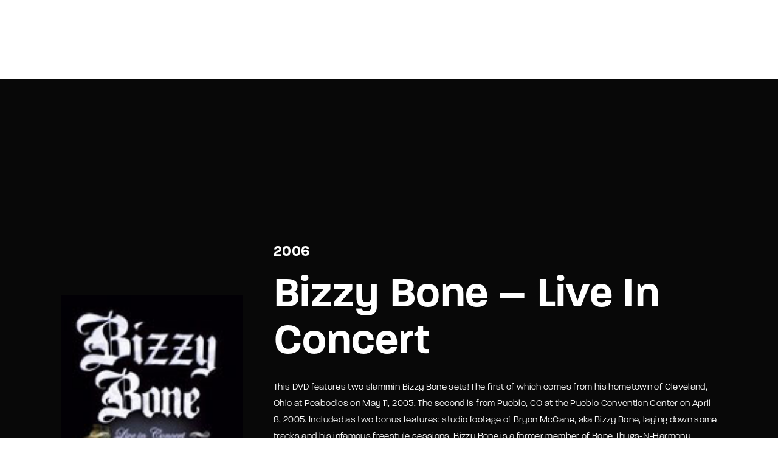

--- FILE ---
content_type: application/javascript; charset=utf-8
request_url: https://onlinemoviesbox.com/wp-content/themes/noxe/includes/assets/js/selectize.min.js?ver=6.9
body_size: 14261
content:
/*! selectize.js - v0.12.6 | https://github.com/selectize/selectize.js | Apache License (v2) */

!function(a,b){"function"==typeof define&&define.amd?define(["jquery","sifter","microplugin"],b):"object"==typeof exports?module.exports=b(require("jquery"),require("sifter"),require("microplugin")):a.Selectize=b(a.jQuery,a.Sifter,a.MicroPlugin)}(this,function(a,b,c){"use strict";var d=function(a,b){if("string"!=typeof b||b.length){var c="string"==typeof b?new RegExp(b,"i"):b,d=function(a){var b=0;if(3===a.nodeType){var e=a.data.search(c);if(e>=0&&a.data.length>0){var f=a.data.match(c),g=document.createElement("span");g.className="highlight";var h=a.splitText(e),i=(h.splitText(f[0].length),h.cloneNode(!0));g.appendChild(i),h.parentNode.replaceChild(g,h),b=1}}else if(1===a.nodeType&&a.childNodes&&!/(script|style)/i.test(a.tagName)&&("highlight"!==a.className||"SPAN"!==a.tagName))for(var j=0;j<a.childNodes.length;++j)j+=d(a.childNodes[j]);return b};return a.each(function(){d(this)})}};a.fn.removeHighlight=function(){return this.find("span.highlight").each(function(){this.parentNode.firstChild.nodeName;var a=this.parentNode;a.replaceChild(this.firstChild,this),a.normalize()}).end()};var e=function(){};e.prototype={on:function(a,b){this._events=this._events||{},this._events[a]=this._events[a]||[],this._events[a].push(b)},off:function(a,b){var c=arguments.length;return 0===c?delete this._events:1===c?delete this._events[a]:(this._events=this._events||{},void(a in this._events!=!1&&this._events[a].splice(this._events[a].indexOf(b),1)))},trigger:function(a){if(this._events=this._events||{},a in this._events!=!1)for(var b=0;b<this._events[a].length;b++)this._events[a][b].apply(this,Array.prototype.slice.call(arguments,1))}},e.mixin=function(a){for(var b=["on","off","trigger"],c=0;c<b.length;c++)a.prototype[b[c]]=e.prototype[b[c]]};var f=/Mac/.test(navigator.userAgent),g=f?91:17,h=f?18:17,i=!/android/i.test(window.navigator.userAgent)&&!!document.createElement("input").validity,j=function(a){return void 0!==a},k=function(a){return void 0===a||null===a?null:"boolean"==typeof a?a?"1":"0":a+""},l=function(a){return(a+"").replace(/&/g,"&amp;").replace(/</g,"&lt;").replace(/>/g,"&gt;").replace(/"/g,"&quot;")},m={};m.before=function(a,b,c){var d=a[b];a[b]=function(){return c.apply(a,arguments),d.apply(a,arguments)}},m.after=function(a,b,c){var d=a[b];a[b]=function(){var b=d.apply(a,arguments);return c.apply(a,arguments),b}};var n=function(a){var b=!1;return function(){b||(b=!0,a.apply(this,arguments))}},o=function(a,b){var c;return function(){var d=this,e=arguments;window.clearTimeout(c),c=window.setTimeout(function(){a.apply(d,e)},b)}},p=function(a,b,c){var d,e=a.trigger,f={};a.trigger=function(){var c=arguments[0];if(-1===b.indexOf(c))return e.apply(a,arguments);f[c]=arguments},c.apply(a,[]),a.trigger=e;for(d in f)f.hasOwnProperty(d)&&e.apply(a,f[d])},q=function(a,b,c,d){a.on(b,c,function(b){for(var c=b.target;c&&c.parentNode!==a[0];)c=c.parentNode;return b.currentTarget=c,d.apply(this,[b])})},r=function(a){var b={};if("selectionStart"in a)b.start=a.selectionStart,b.length=a.selectionEnd-b.start;else if(document.selection){a.focus();var c=document.selection.createRange(),d=document.selection.createRange().text.length;c.moveStart("character",-a.value.length),b.start=c.text.length-d,b.length=d}return b},s=function(a,b,c){var d,e,f={};if(c)for(d=0,e=c.length;d<e;d++)f[c[d]]=a.css(c[d]);else f=a.css();b.css(f)},t=function(b,c){return b?(w.$testInput||(w.$testInput=a("<span />").css({position:"absolute",top:-99999,left:-99999,width:"auto",padding:0,whiteSpace:"pre"}).appendTo("body")),w.$testInput.text(b),s(c,w.$testInput,["letterSpacing","fontSize","fontFamily","fontWeight","textTransform"]),w.$testInput.width()):0},u=function(a){var b=null,c=function(c,d){var e,f,g,h,i,j,k,l;c=c||window.event||{},d=d||{},c.metaKey||c.altKey||(d.force||!1!==a.data("grow"))&&(e=a.val(),c.type&&"keydown"===c.type.toLowerCase()&&(f=c.keyCode,g=f>=48&&f<=57||f>=65&&f<=90||f>=96&&f<=111||f>=186&&f<=222||32===f,46===f||8===f?(l=r(a[0]),l.length?e=e.substring(0,l.start)+e.substring(l.start+l.length):8===f&&l.start?e=e.substring(0,l.start-1)+e.substring(l.start+1):46===f&&void 0!==l.start&&(e=e.substring(0,l.start)+e.substring(l.start+1))):g&&(j=c.shiftKey,k=String.fromCharCode(c.keyCode),k=j?k.toUpperCase():k.toLowerCase(),e+=k)),h=a.attr("placeholder"),!e&&h&&(e=h),(i=t(e,a)+4)!==b&&(b=i,a.width(i),a.triggerHandler("resize")))};a.on("keydown keyup update blur",c),c()},v=function(a){var b=document.createElement("div");return b.appendChild(a.cloneNode(!0)),b.innerHTML},w=function(c,d){var e,f,g,h,i=this;h=c[0],h.selectize=i;var j=window.getComputedStyle&&window.getComputedStyle(h,null);if(g=j?j.getPropertyValue("direction"):h.currentStyle&&h.currentStyle.direction,g=g||c.parents("[dir]:first").attr("dir")||"",a.extend(i,{order:0,settings:d,$input:c,tabIndex:c.attr("tabindex")||"",tagType:"select"===h.tagName.toLowerCase()?1:2,rtl:/rtl/i.test(g),eventNS:".selectize"+ ++w.count,highlightedValue:null,isBlurring:!1,isOpen:!1,isDisabled:!1,isRequired:c.is("[required]"),isInvalid:!1,isLocked:!1,isFocused:!1,isInputHidden:!1,isSetup:!1,isShiftDown:!1,isCmdDown:!1,isCtrlDown:!1,ignoreFocus:!1,ignoreBlur:!1,ignoreHover:!1,hasOptions:!1,currentResults:null,lastValue:"",caretPos:0,loading:0,loadedSearches:{},$activeOption:null,$activeItems:[],optgroups:{},options:{},userOptions:{},items:[],renderCache:{},onSearchChange:null===d.loadThrottle?i.onSearchChange:o(i.onSearchChange,d.loadThrottle)}),i.sifter=new b(this.options,{diacritics:d.diacritics}),i.settings.options){for(e=0,f=i.settings.options.length;e<f;e++)i.registerOption(i.settings.options[e]);delete i.settings.options}if(i.settings.optgroups){for(e=0,f=i.settings.optgroups.length;e<f;e++)i.registerOptionGroup(i.settings.optgroups[e]);delete i.settings.optgroups}i.settings.mode=i.settings.mode||(1===i.settings.maxItems?"single":"multi"),"boolean"!=typeof i.settings.hideSelected&&(i.settings.hideSelected="multi"===i.settings.mode),i.initializePlugins(i.settings.plugins),i.setupCallbacks(),i.setupTemplates(),i.setup()};return e.mixin(w),void 0!==c?c.mixin(w):function(a,b){b||(b={});console.error("Selectize: "+a),b.explanation&&(console.group&&console.group(),console.error(b.explanation),console.group&&console.groupEnd())}("Dependency MicroPlugin is missing",{explanation:'Make sure you either: (1) are using the "standalone" version of Selectize, or (2) require MicroPlugin before you load Selectize.'}),a.extend(w.prototype,{setup:function(){var b,c,d,e,j,k,l,m,n,o,p=this,r=p.settings,s=p.eventNS,t=a(window),v=a(document),w=p.$input;if(l=p.settings.mode,m=w.attr("class")||"",b=a("<div>").addClass(r.wrapperClass).addClass(m).addClass(l),c=a("<div>").addClass(r.inputClass).addClass("items").appendTo(b),d=a('<input type="text" autocomplete="off" />').appendTo(c).attr("tabindex",w.is(":disabled")?"-1":p.tabIndex),k=a(r.dropdownParent||b),e=a("<div>").addClass(r.dropdownClass).addClass(l).hide().appendTo(k),j=a("<div>").addClass(r.dropdownContentClass).appendTo(e),(o=w.attr("id"))&&(d.attr("id",o+"-selectized"),a("label[for='"+o+"']").attr("for",o+"-selectized")),p.settings.copyClassesToDropdown&&e.addClass(m),b.css({width:w[0].style.width}),p.plugins.names.length&&(n="plugin-"+p.plugins.names.join(" plugin-"),b.addClass(n),e.addClass(n)),(null===r.maxItems||r.maxItems>1)&&1===p.tagType&&w.attr("multiple","multiple"),p.settings.placeholder&&d.attr("placeholder",r.placeholder),!p.settings.splitOn&&p.settings.delimiter){var x=p.settings.delimiter.replace(/[-\/\\^$*+?.()|[\]{}]/g,"\\$&");p.settings.splitOn=new RegExp("\\s*"+x+"+\\s*")}w.attr("autocorrect")&&d.attr("autocorrect",w.attr("autocorrect")),w.attr("autocapitalize")&&d.attr("autocapitalize",w.attr("autocapitalize")),d[0].type=w[0].type,p.$wrapper=b,p.$control=c,p.$control_input=d,p.$dropdown=e,p.$dropdown_content=j,e.on("mouseenter mousedown click","[data-disabled]>[data-selectable]",function(a){a.stopImmediatePropagation()}),e.on("mouseenter","[data-selectable]",function(){return p.onOptionHover.apply(p,arguments)}),e.on("mousedown click","[data-selectable]",function(){return p.onOptionSelect.apply(p,arguments)}),q(c,"mousedown","*:not(input)",function(){return p.onItemSelect.apply(p,arguments)}),u(d),c.on({mousedown:function(){return p.onMouseDown.apply(p,arguments)},click:function(){return p.onClick.apply(p,arguments)}}),d.on({mousedown:function(a){a.stopPropagation()},keydown:function(){return p.onKeyDown.apply(p,arguments)},keyup:function(){return p.onKeyUp.apply(p,arguments)},keypress:function(){return p.onKeyPress.apply(p,arguments)},resize:function(){p.positionDropdown.apply(p,[])},blur:function(){return p.onBlur.apply(p,arguments)},focus:function(){return p.ignoreBlur=!1,p.onFocus.apply(p,arguments)},paste:function(){return p.onPaste.apply(p,arguments)}}),v.on("keydown"+s,function(a){p.isCmdDown=a[f?"metaKey":"ctrlKey"],p.isCtrlDown=a[f?"altKey":"ctrlKey"],p.isShiftDown=a.shiftKey}),v.on("keyup"+s,function(a){a.keyCode===h&&(p.isCtrlDown=!1),16===a.keyCode&&(p.isShiftDown=!1),a.keyCode===g&&(p.isCmdDown=!1)}),v.on("mousedown"+s,function(a){if(p.isFocused){if(a.target===p.$dropdown[0]||a.target.parentNode===p.$dropdown[0])return!1;p.$control.has(a.target).length||a.target===p.$control[0]||p.blur(a.target)}}),t.on(["scroll"+s,"resize"+s].join(" "),function(){p.isOpen&&p.positionDropdown.apply(p,arguments)}),t.on("mousemove"+s,function(){p.ignoreHover=!1}),this.revertSettings={$children:w.children().detach(),tabindex:w.attr("tabindex")},w.attr("tabindex",-1).hide().after(p.$wrapper),a.isArray(r.items)&&(p.setValue(r.items),delete r.items),i&&w.on("invalid"+s,function(a){a.preventDefault(),p.isInvalid=!0,p.refreshState()}),p.updateOriginalInput(),p.refreshItems(),p.refreshState(),p.updatePlaceholder(),p.isSetup=!0,w.is(":disabled")&&p.disable(),p.on("change",this.onChange),w.data("selectize",p),w.addClass("selectized"),p.trigger("initialize"),!0===r.preload&&p.onSearchChange("")},setupTemplates:function(){var b=this,c=b.settings.labelField,d=b.settings.optgroupLabelField,e={optgroup:function(a){return'<div class="optgroup">'+a.html+"</div>"},optgroup_header:function(a,b){return'<div class="optgroup-header">'+b(a[d])+"</div>"},option:function(a,b){return'<div class="option">'+b(a[c])+"</div>"},item:function(a,b){return'<div class="item">'+b(a[c])+"</div>"},option_create:function(a,b){return'<div class="create">Add <strong>'+b(a.input)+"</strong>&hellip;</div>"}};b.settings.render=a.extend({},e,b.settings.render)},setupCallbacks:function(){var a,b,c={initialize:"onInitialize",change:"onChange",item_add:"onItemAdd",item_remove:"onItemRemove",clear:"onClear",option_add:"onOptionAdd",option_remove:"onOptionRemove",option_clear:"onOptionClear",optgroup_add:"onOptionGroupAdd",optgroup_remove:"onOptionGroupRemove",optgroup_clear:"onOptionGroupClear",dropdown_open:"onDropdownOpen",dropdown_close:"onDropdownClose",type:"onType",load:"onLoad",focus:"onFocus",blur:"onBlur"};for(a in c)c.hasOwnProperty(a)&&(b=this.settings[c[a]])&&this.on(a,b)},onClick:function(a){var b=this;b.isFocused&&b.isOpen||(b.focus(),a.preventDefault())},onMouseDown:function(b){var c=this,d=b.isDefaultPrevented();a(b.target);if(c.isFocused){if(b.target!==c.$control_input[0])return"single"===c.settings.mode?c.isOpen?c.close():c.open():d||c.setActiveItem(null),!1}else d||window.setTimeout(function(){c.focus()},0)},onChange:function(){this.$input.trigger("change")},onPaste:function(b){var c=this;if(c.isFull()||c.isInputHidden||c.isLocked)return void b.preventDefault();c.settings.splitOn&&setTimeout(function(){var b=c.$control_input.val();if(b.match(c.settings.splitOn))for(var d=a.trim(b).split(c.settings.splitOn),e=0,f=d.length;e<f;e++)c.createItem(d[e])},0)},onKeyPress:function(a){if(this.isLocked)return a&&a.preventDefault();var b=String.fromCharCode(a.keyCode||a.which);return this.settings.create&&"multi"===this.settings.mode&&b===this.settings.delimiter?(this.createItem(),a.preventDefault(),!1):void 0},onKeyDown:function(a){var b=(a.target,this.$control_input[0],this);if(b.isLocked)return void(9!==a.keyCode&&a.preventDefault());switch(a.keyCode){case 65:if(b.isCmdDown)return void b.selectAll();break;case 27:return void(b.isOpen&&(a.preventDefault(),a.stopPropagation(),b.close()));case 78:if(!a.ctrlKey||a.altKey)break;case 40:if(!b.isOpen&&b.hasOptions)b.open();else if(b.$activeOption){b.ignoreHover=!0;var c=b.getAdjacentOption(b.$activeOption,1);c.length&&b.setActiveOption(c,!0,!0)}return void a.preventDefault();case 80:if(!a.ctrlKey||a.altKey)break;case 38:if(b.$activeOption){b.ignoreHover=!0;var d=b.getAdjacentOption(b.$activeOption,-1);d.length&&b.setActiveOption(d,!0,!0)}return void a.preventDefault();case 13:return void(b.isOpen&&b.$activeOption&&(b.onOptionSelect({currentTarget:b.$activeOption}),a.preventDefault()));case 37:return void b.advanceSelection(-1,a);case 39:return void b.advanceSelection(1,a);case 9:return b.settings.selectOnTab&&b.isOpen&&b.$activeOption&&(b.onOptionSelect({currentTarget:b.$activeOption}),b.isFull()||a.preventDefault()),void(b.settings.create&&b.createItem()&&a.preventDefault());case 8:case 46:return void b.deleteSelection(a)}return!b.isFull()&&!b.isInputHidden||(f?a.metaKey:a.ctrlKey)?void 0:void a.preventDefault()},onKeyUp:function(a){var b=this;if(b.isLocked)return a&&a.preventDefault();var c=b.$control_input.val()||"";b.lastValue!==c&&(b.lastValue=c,b.onSearchChange(c),b.refreshOptions(),b.trigger("type",c))},onSearchChange:function(a){var b=this,c=b.settings.load;c&&(b.loadedSearches.hasOwnProperty(a)||(b.loadedSearches[a]=!0,b.load(function(d){c.apply(b,[a,d])})))},onFocus:function(a){var b=this,c=b.isFocused;if(b.isDisabled)return b.blur(),a&&a.preventDefault(),!1;b.ignoreFocus||(b.isFocused=!0,"focus"===b.settings.preload&&b.onSearchChange(""),c||b.trigger("focus"),b.$activeItems.length||(b.showInput(),b.setActiveItem(null),b.refreshOptions(!!b.settings.openOnFocus)),b.refreshState())},onBlur:function(a,b){var c=this;if(c.isFocused&&(c.isFocused=!1,!c.ignoreFocus)){if(!c.ignoreBlur&&document.activeElement===c.$dropdown_content[0])return c.ignoreBlur=!0,void c.onFocus(a);var d=function(){c.close(),c.setTextboxValue(""),c.setActiveItem(null),c.setActiveOption(null),c.setCaret(c.items.length),c.refreshState(),b&&b.focus&&b.focus(),c.isBlurring=!1,c.ignoreFocus=!1,c.trigger("blur")};c.isBlurring=!0,c.ignoreFocus=!0,c.settings.create&&c.settings.createOnBlur?c.createItem(null,!1,d):d()}},onOptionHover:function(a){this.ignoreHover||this.setActiveOption(a.currentTarget,!1)},onOptionSelect:function(b){var c,d,e=this;b.preventDefault&&(b.preventDefault(),b.stopPropagation()),d=a(b.currentTarget),d.hasClass("create")?e.createItem(null,function(){e.settings.closeAfterSelect&&e.close()}):void 0!==(c=d.attr("data-value"))&&(e.lastQuery=null,e.setTextboxValue(""),e.addItem(c),e.settings.closeAfterSelect?e.close():!e.settings.hideSelected&&b.type&&/mouse/.test(b.type)&&e.setActiveOption(e.getOption(c)))},onItemSelect:function(a){var b=this;b.isLocked||"multi"===b.settings.mode&&(a.preventDefault(),b.setActiveItem(a.currentTarget,a))},load:function(a){var b=this,c=b.$wrapper.addClass(b.settings.loadingClass);b.loading++,a.apply(b,[function(a){b.loading=Math.max(b.loading-1,0),a&&a.length&&(b.addOption(a),b.refreshOptions(b.isFocused&&!b.isInputHidden)),b.loading||c.removeClass(b.settings.loadingClass),b.trigger("load",a)}])},setTextboxValue:function(a){var b=this.$control_input;b.val()!==a&&(b.val(a).triggerHandler("update"),this.lastValue=a)},getValue:function(){return 1===this.tagType&&this.$input.attr("multiple")?this.items:this.items.join(this.settings.delimiter)},setValue:function(a,b){p(this,b?[]:["change"],function(){this.clear(b),this.addItems(a,b)})},setActiveItem:function(b,c){var d,e,f,g,h,i,j,k,l=this;if("single"!==l.settings.mode){if(b=a(b),!b.length)return a(l.$activeItems).removeClass("active"),l.$activeItems=[],void(l.isFocused&&l.showInput());if("mousedown"===(d=c&&c.type.toLowerCase())&&l.isShiftDown&&l.$activeItems.length){for(k=l.$control.children(".active:last"),g=Array.prototype.indexOf.apply(l.$control[0].childNodes,[k[0]]),h=Array.prototype.indexOf.apply(l.$control[0].childNodes,[b[0]]),g>h&&(j=g,g=h,h=j),e=g;e<=h;e++)i=l.$control[0].childNodes[e],-1===l.$activeItems.indexOf(i)&&(a(i).addClass("active"),l.$activeItems.push(i));c.preventDefault()}else"mousedown"===d&&l.isCtrlDown||"keydown"===d&&this.isShiftDown?b.hasClass("active")?(f=l.$activeItems.indexOf(b[0]),l.$activeItems.splice(f,1),b.removeClass("active")):l.$activeItems.push(b.addClass("active")[0]):(a(l.$activeItems).removeClass("active"),l.$activeItems=[b.addClass("active")[0]]);l.hideInput(),this.isFocused||l.focus()}},setActiveOption:function(b,c,d){var e,f,g,h,i,k=this;k.$activeOption&&k.$activeOption.removeClass("active"),k.$activeOption=null,b=a(b),b.length&&(k.$activeOption=b.addClass("active"),!c&&j(c)||(e=k.$dropdown_content.height(),f=k.$activeOption.outerHeight(!0),c=k.$dropdown_content.scrollTop()||0,g=k.$activeOption.offset().top-k.$dropdown_content.offset().top+c,h=g,i=g-e+f,g+f>e+c?k.$dropdown_content.stop().animate({scrollTop:i},d?k.settings.scrollDuration:0):g<c&&k.$dropdown_content.stop().animate({scrollTop:h},d?k.settings.scrollDuration:0)))},selectAll:function(){var a=this;"single"!==a.settings.mode&&(a.$activeItems=Array.prototype.slice.apply(a.$control.children(":not(input)").addClass("active")),a.$activeItems.length&&(a.hideInput(),a.close()),a.focus())},hideInput:function(){var a=this;a.setTextboxValue(""),a.$control_input.css({opacity:0,position:"absolute",left:a.rtl?1e4:-1e4}),a.isInputHidden=!0},showInput:function(){this.$control_input.css({opacity:1,position:"relative",left:0}),this.isInputHidden=!1},focus:function(){var a=this;a.isDisabled||(a.ignoreFocus=!0,a.$control_input[0].focus(),window.setTimeout(function(){a.ignoreFocus=!1,a.onFocus()},0))},blur:function(a){this.$control_input[0].blur(),this.onBlur(null,a)},getScoreFunction:function(a){return this.sifter.getScoreFunction(a,this.getSearchOptions())},getSearchOptions:function(){var a=this.settings,b=a.sortField;return"string"==typeof b&&(b=[{field:b}]),{fields:a.searchField,conjunction:a.searchConjunction,sort:b,nesting:a.nesting}},search:function(b){var c,d,e,f=this,g=f.settings,h=this.getSearchOptions();if(g.score&&"function"!=typeof(e=f.settings.score.apply(this,[b])))throw new Error('Selectize "score" setting must be a function that returns a function');if(b!==f.lastQuery?(f.lastQuery=b,d=f.sifter.search(b,a.extend(h,{score:e})),f.currentResults=d):d=a.extend(!0,{},f.currentResults),g.hideSelected)for(c=d.items.length-1;c>=0;c--)-1!==f.items.indexOf(k(d.items[c].id))&&d.items.splice(c,1);return d},refreshOptions:function(b){var c,e,f,g,h,i,j,l,m,n,o,p,q,r,s,t;void 0===b&&(b=!0);var u=this,w=a.trim(u.$control_input.val()),x=u.search(w),y=u.$dropdown_content,z=u.$activeOption&&k(u.$activeOption.attr("data-value"));for(g=x.items.length,"number"==typeof u.settings.maxOptions&&(g=Math.min(g,u.settings.maxOptions)),h={},i=[],c=0;c<g;c++)for(j=u.options[x.items[c].id],l=u.render("option",j),m=j[u.settings.optgroupField]||"",n=a.isArray(m)?m:[m],e=0,f=n&&n.length;e<f;e++)m=n[e],u.optgroups.hasOwnProperty(m)||(m=""),h.hasOwnProperty(m)||(h[m]=document.createDocumentFragment(),i.push(m)),h[m].appendChild(l);for(this.settings.lockOptgroupOrder&&i.sort(function(a,b){return(u.optgroups[a].$order||0)-(u.optgroups[b].$order||0)}),o=document.createDocumentFragment(),c=0,g=i.length;c<g;c++)m=i[c],u.optgroups.hasOwnProperty(m)&&h[m].childNodes.length?(p=document.createDocumentFragment(),p.appendChild(u.render("optgroup_header",u.optgroups[m])),p.appendChild(h[m]),o.appendChild(u.render("optgroup",a.extend({},u.optgroups[m],{html:v(p),dom:p})))):o.appendChild(h[m]);if(y.html(o),u.settings.highlight&&(y.removeHighlight(),x.query.length&&x.tokens.length))for(c=0,g=x.tokens.length;c<g;c++)d(y,x.tokens[c].regex);if(!u.settings.hideSelected)for(c=0,g=u.items.length;c<g;c++)u.getOption(u.items[c]).addClass("selected");q=u.canCreate(w),q&&(y.prepend(u.render("option_create",{input:w})),t=a(y[0].childNodes[0])),u.hasOptions=x.items.length>0||q,u.hasOptions?(x.items.length>0?(s=z&&u.getOption(z),s&&s.length?r=s:"single"===u.settings.mode&&u.items.length&&(r=u.getOption(u.items[0])),r&&r.length||(r=t&&!u.settings.addPrecedence?u.getAdjacentOption(t,1):y.find("[data-selectable]:first"))):r=t,u.setActiveOption(r),b&&!u.isOpen&&u.open()):(u.setActiveOption(null),b&&u.isOpen&&u.close())},addOption:function(b){var c,d,e,f=this;if(a.isArray(b))for(c=0,d=b.length;c<d;c++)f.addOption(b[c]);else(e=f.registerOption(b))&&(f.userOptions[e]=!0,f.lastQuery=null,f.trigger("option_add",e,b))},registerOption:function(a){var b=k(a[this.settings.valueField]);return void 0!==b&&null!==b&&!this.options.hasOwnProperty(b)&&(a.$order=a.$order||++this.order,this.options[b]=a,b)},registerOptionGroup:function(a){var b=k(a[this.settings.optgroupValueField]);return!!b&&(a.$order=a.$order||++this.order,this.optgroups[b]=a,b)},addOptionGroup:function(a,b){b[this.settings.optgroupValueField]=a,(a=this.registerOptionGroup(b))&&this.trigger("optgroup_add",a,b)},removeOptionGroup:function(a){this.optgroups.hasOwnProperty(a)&&(delete this.optgroups[a],this.renderCache={},this.trigger("optgroup_remove",a))},clearOptionGroups:function(){this.optgroups={},this.renderCache={},this.trigger("optgroup_clear")},updateOption:function(b,c){var d,e,f,g,h,i,j,l=this;if(b=k(b),f=k(c[l.settings.valueField]),null!==b&&l.options.hasOwnProperty(b)){if("string"!=typeof f)throw new Error("Value must be set in option data");j=l.options[b].$order,f!==b&&(delete l.options[b],-1!==(g=l.items.indexOf(b))&&l.items.splice(g,1,f)),c.$order=c.$order||j,l.options[f]=c,h=l.renderCache.item,i=l.renderCache.option,h&&(delete h[b],delete h[f]),i&&(delete i[b],delete i[f]),-1!==l.items.indexOf(f)&&(d=l.getItem(b),e=a(l.render("item",c)),d.hasClass("active")&&e.addClass("active"),d.replaceWith(e)),l.lastQuery=null,l.isOpen&&l.refreshOptions(!1)}},removeOption:function(a,b){var c=this;a=k(a);var d=c.renderCache.item,e=c.renderCache.option;d&&delete d[a],e&&delete e[a],delete c.userOptions[a],delete c.options[a],c.lastQuery=null,c.trigger("option_remove",a),c.removeItem(a,b)},clearOptions:function(){var b=this;b.loadedSearches={},b.userOptions={},b.renderCache={};var c=b.options;a.each(b.options,function(a,d){-1==b.items.indexOf(a)&&delete c[a]}),b.options=b.sifter.items=c,b.lastQuery=null,b.trigger("option_clear")},getOption:function(a){return this.getElementWithValue(a,this.$dropdown_content.find("[data-selectable]"))},getAdjacentOption:function(b,c){var d=this.$dropdown.find("[data-selectable]"),e=d.index(b)+c;return e>=0&&e<d.length?d.eq(e):a()},getElementWithValue:function(b,c){if(void 0!==(b=k(b))&&null!==b)for(var d=0,e=c.length;d<e;d++)if(c[d].getAttribute("data-value")===b)return a(c[d]);return a()},getItem:function(a){return this.getElementWithValue(a,this.$control.children())},addItems:function(b,c){this.buffer=document.createDocumentFragment();for(var d=this.$control[0].childNodes,e=0;e<d.length;e++)this.buffer.appendChild(d[e]);for(var f=a.isArray(b)?b:[b],e=0,g=f.length;e<g;e++)this.isPending=e<g-1,this.addItem(f[e],c);var h=this.$control[0];h.insertBefore(this.buffer,h.firstChild),this.buffer=null},addItem:function(b,c){p(this,c?[]:["change"],function(){var d,e,f,g,h,i=this,j=i.settings.mode;if(b=k(b),-1!==i.items.indexOf(b))return void("single"===j&&i.close());i.options.hasOwnProperty(b)&&("single"===j&&i.clear(c),"multi"===j&&i.isFull()||(d=a(i.render("item",i.options[b])),h=i.isFull(),i.items.splice(i.caretPos,0,b),i.insertAtCaret(d),(!i.isPending||!h&&i.isFull())&&i.refreshState(),i.isSetup&&(f=i.$dropdown_content.find("[data-selectable]"),i.isPending||(e=i.getOption(b),g=i.getAdjacentOption(e,1).attr("data-value"),i.refreshOptions(i.isFocused&&"single"!==j),g&&i.setActiveOption(i.getOption(g))),!f.length||i.isFull()?i.close():i.isPending||i.positionDropdown(),i.updatePlaceholder(),i.trigger("item_add",b,d),i.isPending||i.updateOriginalInput({silent:c}))))})},removeItem:function(b,c){var d,e,f,g=this;d=b instanceof a?b:g.getItem(b),b=k(d.attr("data-value")),-1!==(e=g.items.indexOf(b))&&(d.remove(),d.hasClass("active")&&(f=g.$activeItems.indexOf(d[0]),g.$activeItems.splice(f,1)),g.items.splice(e,1),g.lastQuery=null,!g.settings.persist&&g.userOptions.hasOwnProperty(b)&&g.removeOption(b,c),e<g.caretPos&&g.setCaret(g.caretPos-1),g.refreshState(),g.updatePlaceholder(),g.updateOriginalInput({silent:c}),g.positionDropdown(),g.trigger("item_remove",b,d))},createItem:function(b,c){var d=this,e=d.caretPos;b=b||a.trim(d.$control_input.val()||"");var f=arguments[arguments.length-1];if("function"!=typeof f&&(f=function(){}),"boolean"!=typeof c&&(c=!0),!d.canCreate(b))return f(),!1;d.lock();var g="function"==typeof d.settings.create?this.settings.create:function(a){var b={};return b[d.settings.labelField]=a,b[d.settings.valueField]=a,b},h=n(function(a){if(d.unlock(),!a||"object"!=typeof a)return f();var b=k(a[d.settings.valueField]);if("string"!=typeof b)return f();d.setTextboxValue(""),d.addOption(a),d.setCaret(e),d.addItem(b),d.refreshOptions(c&&"single"!==d.settings.mode),f(a)}),i=g.apply(this,[b,h]);return void 0!==i&&h(i),!0},refreshItems:function(){this.lastQuery=null,this.isSetup&&this.addItem(this.items),this.refreshState(),this.updateOriginalInput()},refreshState:function(){this.refreshValidityState(),this.refreshClasses()},refreshValidityState:function(){if(!this.isRequired)return!1;var a=!this.items.length;this.isInvalid=a,this.$control_input.prop("required",a),this.$input.prop("required",!a)},refreshClasses:function(){var b=this,c=b.isFull(),d=b.isLocked;b.$wrapper.toggleClass("rtl",b.rtl),b.$control.toggleClass("focus",b.isFocused).toggleClass("disabled",b.isDisabled).toggleClass("required",b.isRequired).toggleClass("invalid",b.isInvalid).toggleClass("locked",d).toggleClass("full",c).toggleClass("not-full",!c).toggleClass("input-active",b.isFocused&&!b.isInputHidden).toggleClass("dropdown-active",b.isOpen).toggleClass("has-options",!a.isEmptyObject(b.options)).toggleClass("has-items",b.items.length>0),b.$control_input.data("grow",!c&&!d)},isFull:function(){return null!==this.settings.maxItems&&this.items.length>=this.settings.maxItems},updateOriginalInput:function(a){var b,c,d,e,f=this;if(a=a||{},1===f.tagType){for(d=[],b=0,c=f.items.length;b<c;b++)e=f.options[f.items[b]][f.settings.labelField]||"",d.push('<option value="'+l(f.items[b])+'" selected="selected">'+l(e)+"</option>");d.length||this.$input.attr("multiple")||d.push('<option value="" selected="selected"></option>'),f.$input.html(d.join(""))}else f.$input.val(f.getValue()),f.$input.attr("value",f.$input.val());f.isSetup&&(a.silent||f.trigger("change",f.$input.val()))},updatePlaceholder:function(){if(this.settings.placeholder){var a=this.$control_input;this.items.length?a.removeAttr("placeholder"):a.attr("placeholder",this.settings.placeholder),a.triggerHandler("update",{force:!0})}},open:function(){var a=this;a.isLocked||a.isOpen||"multi"===a.settings.mode&&a.isFull()||(a.focus(),a.isOpen=!0,a.refreshState(),a.$dropdown.css({visibility:"hidden",display:"block"}),a.positionDropdown(),a.$dropdown.css({visibility:"visible"}),a.trigger("dropdown_open",a.$dropdown))},close:function(){var a=this,b=a.isOpen;"single"===a.settings.mode&&a.items.length&&(a.hideInput(),a.isBlurring||a.$control_input.blur()),a.isOpen=!1,a.$dropdown.hide(),a.setActiveOption(null),a.refreshState(),b&&a.trigger("dropdown_close",a.$dropdown)},positionDropdown:function(){var a=this.$control,b="body"===this.settings.dropdownParent?a.offset():a.position();b.top+=a.outerHeight(!0),this.$dropdown.css({width:a[0].getBoundingClientRect().width,top:b.top,left:b.left})},clear:function(a){var b=this;b.items.length&&(b.$control.children(":not(input)").remove(),b.items=[],b.lastQuery=null,b.setCaret(0),b.setActiveItem(null),b.updatePlaceholder(),b.updateOriginalInput({silent:a}),b.refreshState(),b.showInput(),b.trigger("clear"))},insertAtCaret:function(a){var b=Math.min(this.caretPos,this.items.length),c=a[0],d=this.buffer||this.$control[0];0===b?d.insertBefore(c,d.firstChild):d.insertBefore(c,d.childNodes[b]),this.setCaret(b+1)},deleteSelection:function(b){var c,d,e,f,g,h,i,j,k,l=this;if(e=b&&8===b.keyCode?-1:1,f=r(l.$control_input[0]),l.$activeOption&&!l.settings.hideSelected&&(i=l.getAdjacentOption(l.$activeOption,-1).attr("data-value")),g=[],l.$activeItems.length){for(k=l.$control.children(".active:"+(e>0?"last":"first")),h=l.$control.children(":not(input)").index(k),e>0&&h++,c=0,d=l.$activeItems.length;c<d;c++)g.push(a(l.$activeItems[c]).attr("data-value"));b&&(b.preventDefault(),b.stopPropagation())}else(l.isFocused||"single"===l.settings.mode)&&l.items.length&&(e<0&&0===f.start&&0===f.length?g.push(l.items[l.caretPos-1]):e>0&&f.start===l.$control_input.val().length&&g.push(l.items[l.caretPos]));if(!g.length||"function"==typeof l.settings.onDelete&&!1===l.settings.onDelete.apply(l,[g]))return!1;for(void 0!==h&&l.setCaret(h);g.length;)l.removeItem(g.pop());return l.showInput(),l.positionDropdown(),l.refreshOptions(!0),i&&(j=l.getOption(i),j.length&&l.setActiveOption(j)),!0},advanceSelection:function(a,b){var c,d,e,f,g,h=this;0!==a&&(h.rtl&&(a*=-1),c=a>0?"last":"first",d=r(h.$control_input[0]),h.isFocused&&!h.isInputHidden?(f=h.$control_input.val().length,(a<0?0===d.start&&0===d.length:d.start===f)&&!f&&h.advanceCaret(a,b)):(g=h.$control.children(".active:"+c),g.length&&(e=h.$control.children(":not(input)").index(g),h.setActiveItem(null),h.setCaret(a>0?e+1:e))))},advanceCaret:function(a,b){var c,d,e=this;0!==a&&(c=a>0?"next":"prev",e.isShiftDown?(d=e.$control_input[c](),d.length&&(e.hideInput(),e.setActiveItem(d),b&&b.preventDefault())):e.setCaret(e.caretPos+a))},setCaret:function(b){var c=this;if(b="single"===c.settings.mode?c.items.length:Math.max(0,Math.min(c.items.length,b)),!c.isPending){var d,e,f,g;for(f=c.$control.children(":not(input)"),d=0,e=f.length;d<e;d++)g=a(f[d]).detach(),d<b?c.$control_input.before(g):c.$control.append(g)}c.caretPos=b},lock:function(){this.close(),this.isLocked=!0,this.refreshState()},unlock:function(){this.isLocked=!1,this.refreshState()},disable:function(){var a=this;a.$input.prop("disabled",!0),a.$control_input.prop("disabled",!0).prop("tabindex",-1),a.isDisabled=!0,a.lock()},enable:function(){var a=this;a.$input.prop("disabled",!1),a.$control_input.prop("disabled",!1).prop("tabindex",a.tabIndex),a.isDisabled=!1,a.unlock()},destroy:function(){var b=this,c=b.eventNS,d=b.revertSettings;b.trigger("destroy"),b.off(),b.$wrapper.remove(),b.$dropdown.remove(),b.$input.html("").append(d.$children).removeAttr("tabindex").removeClass("selectized").attr({tabindex:d.tabindex}).show(),b.$control_input.removeData("grow"),b.$input.removeData("selectize"),0==--w.count&&w.$testInput&&(w.$testInput.remove(),w.$testInput=void 0),a(window).off(c),a(document).off(c),a(document.body).off(c),delete b.$input[0].selectize},render:function(b,c){var d,e,f="",g=!1,h=this;return"option"!==b&&"item"!==b||(d=k(c[h.settings.valueField]),g=!!d),g&&(j(h.renderCache[b])||(h.renderCache[b]={}),h.renderCache[b].hasOwnProperty(d))?h.renderCache[b][d]:(f=a(h.settings.render[b].apply(this,[c,l])),"option"===b||"option_create"===b?c[h.settings.disabledField]||f.attr("data-selectable",""):"optgroup"===b&&(e=c[h.settings.optgroupValueField]||"",f.attr("data-group",e),c[h.settings.disabledField]&&f.attr("data-disabled","")),"option"!==b&&"item"!==b||f.attr("data-value",d||""),g&&(h.renderCache[b][d]=f[0]),f[0])},clearCache:function(a){var b=this;void 0===a?b.renderCache={}:delete b.renderCache[a]},canCreate:function(a){var b=this;if(!b.settings.create)return!1;var c=b.settings.createFilter;return a.length&&("function"!=typeof c||c.apply(b,[a]))&&("string"!=typeof c||new RegExp(c).test(a))&&(!(c instanceof RegExp)||c.test(a))}}),w.count=0,w.defaults={options:[],optgroups:[],plugins:[],delimiter:",",splitOn:null,persist:!0,diacritics:!0,
create:!1,createOnBlur:!1,createFilter:null,highlight:!0,openOnFocus:!0,maxOptions:1e3,maxItems:null,hideSelected:null,addPrecedence:!1,selectOnTab:!1,preload:!1,allowEmptyOption:!1,closeAfterSelect:!1,scrollDuration:60,loadThrottle:300,loadingClass:"loading",dataAttr:"data-data",optgroupField:"optgroup",valueField:"value",labelField:"text",disabledField:"disabled",optgroupLabelField:"label",optgroupValueField:"value",lockOptgroupOrder:!1,sortField:"$order",searchField:["text"],searchConjunction:"and",mode:null,wrapperClass:"selectize-control",inputClass:"selectize-input",dropdownClass:"selectize-dropdown",dropdownContentClass:"selectize-dropdown-content",dropdownParent:null,copyClassesToDropdown:!0,render:{}},a.fn.selectize=function(b){var c=a.fn.selectize.defaults,d=a.extend({},c,b),e=d.dataAttr,f=d.labelField,g=d.valueField,h=d.disabledField,i=d.optgroupField,j=d.optgroupLabelField,l=d.optgroupValueField,m=function(b,c){var h,i,j,k,l=b.attr(e);if(l)for(c.options=JSON.parse(l),h=0,i=c.options.length;h<i;h++)c.items.push(c.options[h][g]);else{var m=a.trim(b.val()||"");if(!d.allowEmptyOption&&!m.length)return;for(j=m.split(d.delimiter),h=0,i=j.length;h<i;h++)k={},k[f]=j[h],k[g]=j[h],c.options.push(k);c.items=j}},n=function(b,c){var m,n,o,p,q=c.options,r={},s=function(a){var b=e&&a.attr(e);return"string"==typeof b&&b.length?JSON.parse(b):null},t=function(b,e){b=a(b);var j=k(b.val());if(j||d.allowEmptyOption)if(r.hasOwnProperty(j)){if(e){var l=r[j][i];l?a.isArray(l)?l.push(e):r[j][i]=[l,e]:r[j][i]=e}}else{var m=s(b)||{};m[f]=m[f]||b.text(),m[g]=m[g]||j,m[h]=m[h]||b.prop("disabled"),m[i]=m[i]||e,r[j]=m,q.push(m),b.is(":selected")&&c.items.push(j)}};for(c.maxItems=b.attr("multiple")?null:1,p=b.children(),m=0,n=p.length;m<n;m++)o=p[m].tagName.toLowerCase(),"optgroup"===o?function(b){var d,e,f,g,i;for(b=a(b),f=b.attr("label"),f&&(g=s(b)||{},g[j]=f,g[l]=f,g[h]=b.prop("disabled"),c.optgroups.push(g)),i=a("option",b),d=0,e=i.length;d<e;d++)t(i[d],f)}(p[m]):"option"===o&&t(p[m])};return this.each(function(){if(!this.selectize){var e=a(this),f=this.tagName.toLowerCase(),g=e.attr("placeholder")||e.attr("data-placeholder");g||d.allowEmptyOption||(g=e.children('option[value=""]').text());var h={placeholder:g,options:[],optgroups:[],items:[]};"select"===f?n(e,h):m(e,h),new w(e,a.extend(!0,{},c,h,b))}})},a.fn.selectize.defaults=w.defaults,a.fn.selectize.support={validity:i},w.define("drag_drop",function(b){if(!a.fn.sortable)throw new Error('The "drag_drop" plugin requires jQuery UI "sortable".');if("multi"===this.settings.mode){var c=this;c.lock=function(){var a=c.lock;return function(){var b=c.$control.data("sortable");return b&&b.disable(),a.apply(c,arguments)}}(),c.unlock=function(){var a=c.unlock;return function(){var b=c.$control.data("sortable");return b&&b.enable(),a.apply(c,arguments)}}(),c.setup=function(){var b=c.setup;return function(){b.apply(this,arguments);var d=c.$control.sortable({items:"[data-value]",forcePlaceholderSize:!0,disabled:c.isLocked,start:function(a,b){b.placeholder.css("width",b.helper.css("width")),d.css({overflow:"visible"})},stop:function(){d.css({overflow:"hidden"});var b=c.$activeItems?c.$activeItems.slice():null,e=[];d.children("[data-value]").each(function(){e.push(a(this).attr("data-value"))}),c.setValue(e),c.setActiveItem(b)}})}}()}}),w.define("dropdown_header",function(b){var c=this;b=a.extend({title:"Untitled",headerClass:"selectize-dropdown-header",titleRowClass:"selectize-dropdown-header-title",labelClass:"selectize-dropdown-header-label",closeClass:"selectize-dropdown-header-close",html:function(a){return'<div class="'+a.headerClass+'"><div class="'+a.titleRowClass+'"><span class="'+a.labelClass+'">'+a.title+'</span><a href="javascript:void(0)" class="'+a.closeClass+'">&times;</a></div></div>'}},b),c.setup=function(){var d=c.setup;return function(){d.apply(c,arguments),c.$dropdown_header=a(b.html(b)),c.$dropdown.prepend(c.$dropdown_header)}}()}),w.define("optgroup_columns",function(b){var c=this;b=a.extend({equalizeWidth:!0,equalizeHeight:!0},b),this.getAdjacentOption=function(b,c){var d=b.closest("[data-group]").find("[data-selectable]"),e=d.index(b)+c;return e>=0&&e<d.length?d.eq(e):a()},this.onKeyDown=function(){var a=c.onKeyDown;return function(b){var d,e,f,g;return!this.isOpen||37!==b.keyCode&&39!==b.keyCode?a.apply(this,arguments):(c.ignoreHover=!0,g=this.$activeOption.closest("[data-group]"),d=g.find("[data-selectable]").index(this.$activeOption),g=37===b.keyCode?g.prev("[data-group]"):g.next("[data-group]"),f=g.find("[data-selectable]"),e=f.eq(Math.min(f.length-1,d)),void(e.length&&this.setActiveOption(e)))}}();var d=function(){var a,b=d.width,c=document;return void 0===b&&(a=c.createElement("div"),a.innerHTML='<div style="width:50px;height:50px;position:absolute;left:-50px;top:-50px;overflow:auto;"><div style="width:1px;height:100px;"></div></div>',a=a.firstChild,c.body.appendChild(a),b=d.width=a.offsetWidth-a.clientWidth,c.body.removeChild(a)),b},e=function(){var e,f,g,h,i,j,k;if(k=a("[data-group]",c.$dropdown_content),(f=k.length)&&c.$dropdown_content.width()){if(b.equalizeHeight){for(g=0,e=0;e<f;e++)g=Math.max(g,k.eq(e).height());k.css({height:g})}b.equalizeWidth&&(j=c.$dropdown_content.innerWidth()-d(),h=Math.round(j/f),k.css({width:h}),f>1&&(i=j-h*(f-1),k.eq(f-1).css({width:i})))}};(b.equalizeHeight||b.equalizeWidth)&&(m.after(this,"positionDropdown",e),m.after(this,"refreshOptions",e))}),w.define("remove_button",function(b){b=a.extend({label:"&times;",title:"Remove",className:"remove",append:!0},b);if("single"===this.settings.mode)return void function(b,c){c.className="remove-single";var d=b,e='<a href="javascript:void(0)" class="'+c.className+'" tabindex="-1" title="'+l(c.title)+'">'+c.label+"</a>",f=function(b,c){return a("<span>").append(b).append(c)};b.setup=function(){var g=d.setup;return function(){if(c.append){var h=a(d.$input.context).attr("id"),i=(a("#"+h),d.settings.render.item);d.settings.render.item=function(a){return f(i.apply(b,arguments),e)}}g.apply(b,arguments),b.$control.on("click","."+c.className,function(a){a.preventDefault(),d.isLocked||d.clear()})}}()}(this,b);!function(b,c){var d=b,e='<a href="javascript:void(0)" class="'+c.className+'" tabindex="-1" title="'+l(c.title)+'">'+c.label+"</a>",f=function(a,b){var c=a.search(/(<\/[^>]+>\s*)$/);return a.substring(0,c)+b+a.substring(c)};b.setup=function(){var g=d.setup;return function(){if(c.append){var h=d.settings.render.item;d.settings.render.item=function(a){return f(h.apply(b,arguments),e)}}g.apply(b,arguments),b.$control.on("click","."+c.className,function(b){if(b.preventDefault(),!d.isLocked){var c=a(b.currentTarget).parent();d.setActiveItem(c),d.deleteSelection()&&d.setCaret(d.items.length)}})}}()}(this,b)}),w.define("restore_on_backspace",function(a){var b=this;a.text=a.text||function(a){return a[this.settings.labelField]},this.onKeyDown=function(){var c=b.onKeyDown;return function(b){var d,e;return 8===b.keyCode&&""===this.$control_input.val()&&!this.$activeItems.length&&(d=this.caretPos-1)>=0&&d<this.items.length?(e=this.options[this.items[d]],this.deleteSelection(b)&&(this.setTextboxValue(a.text.apply(this,[e])),this.refreshOptions(!0)),void b.preventDefault()):c.apply(this,arguments)}}()}),w});